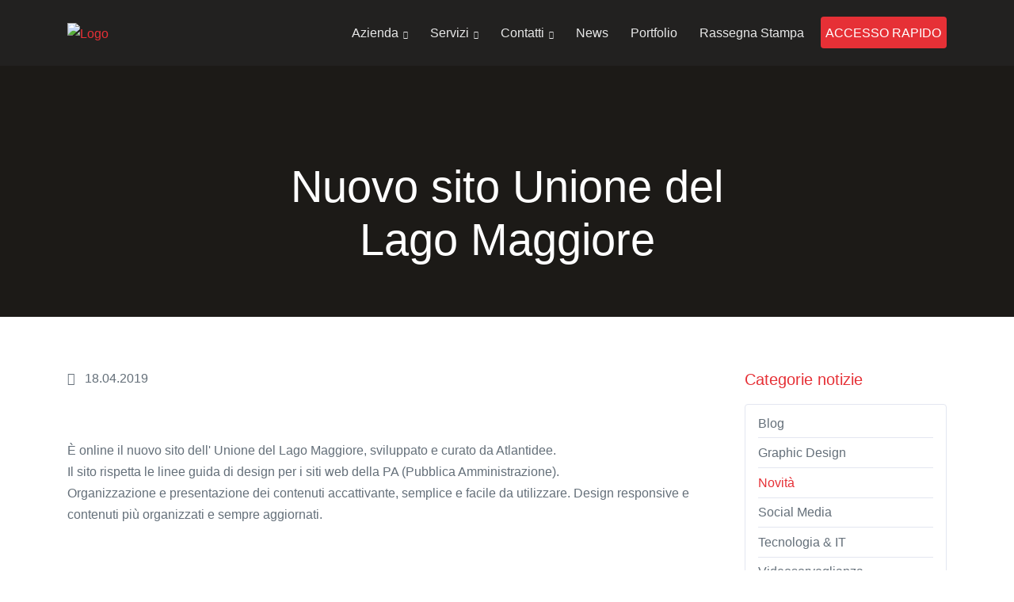

--- FILE ---
content_type: text/html; charset=utf-8
request_url: https://www.atlantidee.it/notizie.aspx?t=news&n=nuovo-sito-unione-del-lago-maggiore&p=243,1
body_size: 12370
content:

<!DOCTYPE html>


<html lang="it" class="">
    
<head>
    <!-- google analytics -->

<!-- Google tag (gtag.js) -->
<script async data-cookiecategory="analytics" src="https://www.googletagmanager.com/gtag/js?id=G-09QSH43J33"></script>
<script data-cookiecategory="analytics">
  window.dataLayer = window.dataLayer || [];
  function gtag(){dataLayer.push(arguments);}
  gtag('js', new Date());

  gtag('config', 'G-09QSH43J33');
</script>

    <!-- Meta Tags -->
    <!--<meta charset="utf-8" />  -->
    <meta http-equiv="Content-Type" content="text/html; charset=utf-8" /><meta http-equiv="X-UA-Compatible" content="IE=edge" />
        <!--<meta name="viewport" content="width=device-width, initial-scale=1,shrink-to-fit=no" />    -->
    <meta name="viewport" content="width=device-width, user-scalable=no, initial-scale=1.0, minimum-scale=1.0, maximum-scale=1.0, shrink-to-fit=no" /><meta name="author" content="Atlantidee Srl, Verbania - www.atlantidee.it" />    
    
    <!-- inizio metatag incorporati nelle singole pagine -->   
    
      

    <title>Nuovo sito Unione del Lago Maggiore</title>
    <meta name="description" content="">
    <meta name="keywords" content=",Nuovo sito Unione del Lago Maggiore">
    
    <meta property="og:url" content="https://www.atlantidee.it/notizie.aspx?t=news&n=nuovo-sito-unione-del-lago-maggiore&p=243,1">
    <meta property="og:title" content="Nuovo sito Unione del Lago Maggiore :: Atlantidee">
    <meta property="og:description" content="">
    <meta property="og:type" content="article">

    
     <meta property="og:image" content="https://www.atlantidee.it/resize.ashx?w=800,0,213&conData=0&tab=OGGETTI">
       <meta property="og:image:secure_url" content="https://www.atlantidee.it/resize.ashx?w=800,0,213&conData=0&tab=OGGETTI">
        


    <meta property="og:image:type" content="image/jpg" />
    <meta property="og:image:width" content="1200" />
    <meta property="og:image:height" content="630" />    
    <meta property="og:locale" content="it_IT" />

    <meta name="robots" content="index, follow">
    
    <link rel="canonical" href="https://www.atlantidee.it/notizie.aspx?t=news&n=nuovo-sito-unione-del-lago-maggiore&p=243,1"/>



    <!-- fine inizio metatag incorporati nelle singole pagine -->  
    <!--inizio CSS -->
    <!-- Favicon -->
    <link rel="shortcut icon" href="favicon.ico" /><link rel="stylesheet" href="../css/all.min.css?v=040420251712" /><link rel="stylesheet" href="../css/fixes.css?v=150220231257" />
    <!-- <link rel="stylesheet" href="../css/atlantiCookie.css" /> -->
    <link rel="stylesheet" href="../css/atlantiCookie.min.css?v=150220231257" /></head>

<body>
    <!-- <script src="../js/atlantiCookie.js"></script> -->
    <script src="../js/atlantiCookie.min.js"></script>
    <!-- inizio intestazione -->
    
    <!-- Skippy -->
    <a id="skippy" class="sr-only sr-only-focusable u-skippy" href="#content">
        <div class="container">
            <span class="u-skiplink-text">Skip to main content</span>
        </div>
    </a>
    <!-- End Skippy -->  
    <!-- ========== HEADER ========== -->   
    
    <header id="header" class="u-header u-header--modern u-header--bg-transparent u-header--white-nav-links u-header--sticky-top">
        <div class="u-header__section">
            <div id="logoAndNav" class="container">
                <!-- Nav -->
                <nav class="js-mega-menu navbar navbar-expand-lg u-header__navbar">
                    
                    <!-- Logo -->
                    <div class="u-header__navbar-brand-wrapper">
                        <a class="navbar-brand u-header__navbar-brand" href="../index.aspx" title="Torna alla Home">
                            <img class="u-header__navbar-brand-default" src="assets/img/logos/logo-main-white.png" alt="Logo">
                            <img class="u-header__navbar-brand-on-scroll" src="assets/img/logos/logo-main.png" alt="Logo">
                            <img class="u-header__navbar-brand-mobile" src="assets/img/logos/logo-short.png" alt="Logo">
                        </a>
                    </div>
                    <!-- End Logo -->

                    <!-- Responsive Toggle Button -->
                    <button type="button" id="myToggler" class="navbar-toggler btn u-hamburger u-header__hamburger collapsed"
                        aria-label="Toggle navigation"
                        aria-expanded="false"
                        aria-controls="navBar"
                        data-toggle="collapse"
                        data-target="#navBar">
            
                        <span id="hamburgerTrigger" class="u-hamburger__box ml-3">
                            <span class="u-hamburger__inner"></span>
                        </span>
                    </button>
                    <!-- End Responsive Toggle Button -->

                    <!-- Navigation -->
                    <div id="navBar" class="collapse navbar-collapse u-header__navbar-collapse py-0">
                        <ul class="navbar-nav u-header__navbar-nav">
              
                        <!-- ciclo bottoni dinamici -->
                        
                                        <li class=" nav-item hs-has-sub-menu u-header__nav-item" data-event="hover" data-animation-in="fadeInUp" data-animation-out="fadeOut">
                                            <a id="agencyMegaMenu-1" class="nav-link u-header__nav-link" href="javascript:;" aria-haspopup="true" aria-expanded="false" aria-labelledby="agencySubMenu-1">
                                                Azienda
                                                <span class="fa fa-angle-down u-header__nav-link-icon"></span>
                                            </a>
                                            <!-- agency - Submenu -->
                                            <ul id="agencySubMenu-1" class="list-inline hs-sub-menu u-header__sub-menu mb-0 animated fadeOut" style="min-width: 220px; display: none;" aria-labelledby="agencyMegaMenu-1">
                                    
                                                
                                                            <li class="py-0">
                                                                <a class="nav-link" href="../pagine.aspx?t=pagine&n=ciao-ci-presentiamo&p=1,1" title="Accedi alla pagina">Chi Siamo</a>
                                                            </li>
                                                
                                                            <li class="py-0">
                                                                <a class="nav-link" href="../pagine.aspx?t=pagine&n=referenze&p=2,1" title="Accedi alla pagina">Referenze - Il nostro pacchetto clienti</a>
                                                            </li>
                                                
                                                            <li class="py-0">
                                                                <a class="nav-link" href="../pagine.aspx?t=pagine&n=i-nostri-partners&p=3,1" title="Accedi alla pagina">Partners</a>
                                                            </li>
                                                
                                        
                                            </ul>
                                        </li>
                                   
                                        <li class=" nav-item hs-has-sub-menu u-header__nav-item" data-event="hover" data-animation-in="fadeInUp" data-animation-out="fadeOut">
                                            <a id="agencyMegaMenu-2" class="nav-link u-header__nav-link" href="javascript:;" aria-haspopup="true" aria-expanded="false" aria-labelledby="agencySubMenu-2">
                                                Servizi
                                                <span class="fa fa-angle-down u-header__nav-link-icon"></span>
                                            </a>
                                            <!-- agency - Submenu -->
                                            <ul id="agencySubMenu-2" class="list-inline hs-sub-menu u-header__sub-menu mb-0 animated fadeOut" style="min-width: 220px; display: none;" aria-labelledby="agencyMegaMenu-2">
                                    
                                                
                                                            <li class="py-0">
                                                                <a class="nav-link" href="../pagine.aspx?t=pagine&n=divisione-internet&p=4,2" title="Accedi alla pagina">Divisione Internet</a>
                                                            </li>
                                                
                                                            <li class="py-0">
                                                                <a class="nav-link" href="../pagine.aspx?t=pagine&n=divisione-informatica&p=5,2" title="Accedi alla pagina">Divisione Informatica</a>
                                                            </li>
                                                
                                                            <li class="py-0">
                                                                <a class="nav-link" href="../pagine.aspx?t=pagine&n=divisione-grafica&p=6,2" title="Accedi alla pagina">Divisione Grafica</a>
                                                            </li>
                                                
                                                            <li class="py-0">
                                                                <a class="nav-link" href="../pagine.aspx?t=pagine&n=servizi-ad-alto-valore-aggiunto&p=7,2" title="Accedi alla pagina">Altri Servizi</a>
                                                            </li>
                                                
                                        
                                            </ul>
                                        </li>
                                   
                                        <li class=" nav-item hs-has-sub-menu u-header__nav-item" data-event="hover" data-animation-in="fadeInUp" data-animation-out="fadeOut">
                                            <a id="agencyMegaMenu-4" class="nav-link u-header__nav-link" href="javascript:;" aria-haspopup="true" aria-expanded="false" aria-labelledby="agencySubMenu-4">
                                                Contatti
                                                <span class="fa fa-angle-down u-header__nav-link-icon"></span>
                                            </a>
                                            <!-- agency - Submenu -->
                                            <ul id="agencySubMenu-4" class="list-inline hs-sub-menu u-header__sub-menu mb-0 animated fadeOut" style="min-width: 220px; display: none;" aria-labelledby="agencyMegaMenu-4">
                                    
                                                
                                                            <li class="py-0">
                                                                <a class="nav-link" href="../pagine.aspx?t=pagine&n=contattaci&p=19,4" title="Accedi alla pagina">Richiesta informazioni</a>
                                                            </li>
                                                
                                                            <li class="py-0">
                                                                <a class="nav-link" href="../pagine.aspx?t=pagine&n=contatti-e-recapiti&p=20,4" title="Accedi alla pagina">Recapiti</a>
                                                            </li>
                                                
                                                            <li class="py-0">
                                                                <a class="nav-link" href="../pagine.aspx?t=pagine&n=iscrizione-alla-newsletter&p=419,4" title="Accedi alla pagina">Newsletter</a>
                                                            </li>
                                                
                                        
                                            </ul>
                                        </li>
                                   
                       <!-- fine ciclo bottoni dinamici -->     

                        <!-- News (Statico)-->
                        <li class="nav-item u-header__nav-item">
                            <a id="newsMegaMenu" class="nav-link u-header__nav-link" href="../elenco-notizie.aspx">
                                News
                            </a>
                        </li>
                        <!-- End News -->
                
                        <!-- Portfolio (Statico) -->
                        <li class="nav-item u-header__nav-item">
                            <a id="worksMegaMenu" class="nav-link u-header__nav-link" href="../elenco-portfolio.aspx">
                                Portfolio
                            </a>
                        </li>
                        <!-- End Portfolio -->

                        <!-- Portfolio (Statico) -->
                        <li class="nav-item u-header__nav-item">
                            <a id="rassegnaMegaMenu" class="nav-link u-header__nav-link" href="../elenco-rassegna.aspx">
                                Rassegna Stampa
                            </a>
                        </li>
                        <!-- End Portfolio -->

                        <!-- Accesso rapido (Apre sidebar) -->
                        <ul class="navbar-nav flex-row u-header__secondary-nav">           
                            <!-- Account Signin -->
                            <li class="nav-item u-header__navbar-icon">
                                <!-- More Sidebar Toggle Button -->
                                <a id="sidebarNavToggler" class="btn btn-text-dark" href="javascript:;" role="button"
                                    aria-controls="sidebarContent"
                                    aria-haspopup="true"
                                    aria-expanded="false"
                                    data-unfold-event="click"
                                    data-unfold-hide-on-scroll="false"
                                    data-unfold-target="#sidebarContent"
                                    data-unfold-type="css-animation"
                                    data-unfold-animation-in="fadeInRight"
                                    data-unfold-animation-out="fadeOutRight"
                                    data-unfold-duration="500">
                                    ACCESSO RAPIDO
                                </a>
                                <!-- End More Sidebar Toggle Button -->
                            </li>
                            <!-- End Account Signin -->
                        </ul>
                        <!-- End Accesso Rapido --> 
            
                        </ul>
                    </div>
                    <!-- End Navigation -->

                </nav>
                <!-- End Nav -->
            </div>
        </div>
    </header>
    <!-- ========== END HEADER ========== -->
    
    <!-- fine intestazione -->


    <!-- ========== MAIN CONTENT ========== -->
    <main id="content" role="main">
        
     

                <!-- Hero Section -->
                <div class="dzsparallaxer auto-init height-is-based-on-content use-loading mode-scroll" data-options='{direction: "normal"}'>
                    <!-- Apply your Parallax background image here -->
                    <div class="divimage dzsparallaxer--target gradient-overlay-half-dark-v2" style="height: 120%; background-image: url(https://www.atlantidee.it/assets/img/logos/noNotizie.jpg);"></div>

                    <div class="d-flex align-items-end height-400 position-relative z-index-2">
                        <div class="container">
                            <div class="w-lg-60 text-center mx-lg-auto mb-9">
                            
                                <!-- Title -->
                                <div class="mb-7">
                                    <h1 class="display-4 font-size-48--md-down text-white mb-4">Nuovo sito Unione del Lago Maggiore</h1>
                                    <p class="lead text-white"></p>
                                </div>
                                <!-- End Title -->
                            </div>
                        </div>
                    </div>
                </div>
                <!-- End Hero Section -->

                <!-- Article Content Section -->
                <div class="container space-2 space-3-bottom--lg">
                    <div class="row">
                        <div class="col-lg-9 mb-9 mb-lg-0">
                        <!-- Info -->
                        
                                <ul class="list-inline text-secondary mb-9">
                                    <li class="list-inline-item mr-4">
                                        <span class="far fa-calendar-alt mr-2"></span> 
                                        <!-- Pubblicato il: --> 18.04.2019
                                    </li>
                                </ul>
                        
                        <!-- End Info -->

                            <!-- Description -->
                            <div class="description mb-9">
                                <p>&Egrave; online il nuovo sito dell&#39; Unione del Lago Maggiore, sviluppato e curato da Atlantidee.<br />
Il sito rispetta le linee guida di design per i siti web della PA (Pubblica Amministrazione).<br />
Organizzazione e presentazione dei contenuti accattivante, semplice e facile da utilizzare. Design responsive e contenuti pi&ugrave; organizzati e sempre aggiornati.</p>

<p><br />
&nbsp;</p>

                            </div>
                            <!-- End Description -->

                            <hr class="my-8">
           
                            <ul class="list-unstyled mb-0">
                 
                                
                                    <li class="media mb-1">
                                        <div class="min-width-35">
                                            <h2 class="h6"><a href="http://www.unionelagomaggiore.it/" target="_blank" title="visita il sito"  class="h6"><i class="fas fa-external-link-alt"></i> Visita il sito</a></h2>
                                        </div>
                                        <div class="media-body">
                                            &nbsp;
                                        </div>
                                    </li>
                                             
              
                                <li class='media mb-1'><div class='min-width-35'><h2 class='h6'>Immagini </h2></div><div class='media-body'><p class='text-muted'><a class='js-fancybox u-media-viewer myThumb smallImages' title='Apri questa immagine Unione' data-fancybox='galleryAtlantidee' href='javascript:;'  data-src='../resize.ashx?w=0,0,213&condData=1&tab=OGGETTI'   data-fancydett='fancydettGallery243'   data-caption='Unione.jpg'   data-speed='700'   style='background-image: URL(https://www.atlantidee.it/resize.ashx?w=0,0,213&condData=1&tab=OGGETTI'   title ='Clicca per ingrandire'></a></p></div></li>
                
                            </ul>
        
                        </div>

                        <div class="col-lg-3">        
                            <div class='mb-7'><h3 class='h5 mb-3'>Categorie notizie</h3><div class='border rounded p-4'><ul class='list-unstyled'><li class='py-1'><a class='text-secondary ' href='../elenco-notizie.aspx?p=0,36'>Blog</a></li><li class='dropdown-divider'></li><li class='py-1'><a class='text-secondary ' href='../elenco-notizie.aspx?p=0,39'>Graphic Design</a></li><li class='dropdown-divider'></li><li class='py-1'><a class='text-secondary  active' href='../elenco-notizie.aspx?p=0,1'>Novità</a></li><li class='dropdown-divider'></li><li class='py-1'><a class='text-secondary ' href='../elenco-notizie.aspx?p=0,40'>Social Media</a></li><li class='dropdown-divider'></li><li class='py-1'><a class='text-secondary ' href='../elenco-notizie.aspx?p=0,22'>Tecnologia & IT</a></li><li class='dropdown-divider'></li><li class='py-1'><a class='text-secondary ' href='../elenco-notizie.aspx?p=0,41'>Videosorveglianza</a></li><li class='dropdown-divider'></li><li class='py-1'><a class='text-secondary ' href='../elenco-notizie.aspx?p=0,38'>Web Design</a></li><li class='dropdown-divider'></li><li class='py-1'><a class='text-secondary ' href='https://www.atlantidee.it/elenco-notizie.aspx'>Tutte le Notizie</a></li></ul></div></div>
                        </div>
                    </div>
                </div>
                <!-- End Article Content Section -->

                 

                            <!-- Related News Section (top 3 con stessa categoria) -->
                            <div class="bg-gray-100">
                                <div class="container space-2">
                                    <!-- Title -->
                                    <div class="w-md-80 w-lg-60 text-center mx-auto mb-7">
                                        <h2 class="h3">Hai un altro minuto? Guarda queste notizie:</h2>
                                    </div>
                                    <!-- End Title -->
                                    
                                       
                                            <div class="card-deck fl col-x2-12 col-sm-6 col-md-4">
                                                <article class="card border-0 mb-5">
                                                    <a href="https://www.atlantidee.it/notizie.aspx?t=news&n=studio-medico-ferrari-sito-online&p=567,1" title="Apri la scheda di dettaglio">
                                                        <div class="card-body row align-items-stretch no-gutters p-0">
                                                            
                                                            <!-- News Blog Card -->
                                                            <div class="col-12 border rounded-left rounded-right">      
                                                                <div class="card-img-top border bg-img-hero" data-bg-img-src="https://www.atlantidee.it/resize.ashx?w=800,0,547&conData=1&tab=OGGETTI"></div>  
                                                                <div class="p-5">
                                                                    <p class="h5 mb-3">
                                                                        Studio Medico Ferrari - Sito online
                                                                    </p>
                                                                    <p class="mb-3 infoP">
                                                                        <i class="fas fa-clock"></i> 19.11.2024&nbsp;&nbsp;-&nbsp;&nbsp;<i class="fas fa-tag"></i> Novità
                                                                    </p>
                                                                    <div class="mb-0">Atlantidee è entusiasta di presentarvi il restyling del sito studioferrari.pro.</div>
                                                                </div>                               
                                                            </div>    
                                                                            
                                                        </div>
                                                        <!-- End News Blog Card -->
                                                    </a>
                                                </article>      
                                            </div>
                                            <!-- End Blog Grid -->
                                       
                                            <div class="card-deck fl col-x2-12 col-sm-6 col-md-4">
                                                <article class="card border-0 mb-5">
                                                    <a href="https://www.atlantidee.it/notizie.aspx?t=news&n=pizzeria-eraora-online-il-nuovo-sito&p=564,1" title="Apri la scheda di dettaglio">
                                                        <div class="card-body row align-items-stretch no-gutters p-0">
                                                            
                                                            <!-- News Blog Card -->
                                                            <div class="col-12 border rounded-left rounded-right">      
                                                                <div class="card-img-top border bg-img-hero" data-bg-img-src="https://www.atlantidee.it/resize.ashx?w=800,0,538&conData=1&tab=OGGETTI"></div>  
                                                                <div class="p-5">
                                                                    <p class="h5 mb-3">
                                                                        Pizzeria EraOra: online il nuovo sito!
                                                                    </p>
                                                                    <p class="mb-3 infoP">
                                                                        <i class="fas fa-clock"></i> 11.06.2024&nbsp;&nbsp;-&nbsp;&nbsp;<i class="fas fa-tag"></i> Novità
                                                                    </p>
                                                                    <div class="mb-0">Atlantidee ha appena pubblicato il sito internet della Pizzeria EraOra di Cannobio. 
Vieni a curiosare tutte le novità!</div>
                                                                </div>                               
                                                            </div>    
                                                                            
                                                        </div>
                                                        <!-- End News Blog Card -->
                                                    </a>
                                                </article>      
                                            </div>
                                            <!-- End Blog Grid -->
                                       
                                            <div class="card-deck fl col-x2-12 col-sm-6 col-md-4">
                                                <article class="card border-0 mb-5">
                                                    <a href="https://www.atlantidee.it/notizie.aspx?t=news&n=online-il-nuovo-sito-di-marcahome&p=562,1" title="Apri la scheda di dettaglio">
                                                        <div class="card-body row align-items-stretch no-gutters p-0">
                                                            
                                                            <!-- News Blog Card -->
                                                            <div class="col-12 border rounded-left rounded-right">      
                                                                <div class="card-img-top border bg-img-hero" data-bg-img-src="https://www.atlantidee.it/resize.ashx?w=800,0,533&conData=1&tab=OGGETTI"></div>  
                                                                <div class="p-5">
                                                                    <p class="h5 mb-3">
                                                                        Online il nuovo sito di Marcahome
                                                                    </p>
                                                                    <p class="mb-3 infoP">
                                                                        <i class="fas fa-clock"></i> 11.06.2024&nbsp;&nbsp;-&nbsp;&nbsp;<i class="fas fa-tag"></i> Novità
                                                                    </p>
                                                                    <div class="mb-0">marcahome.it è online. Un sito tutto nuovo per una struttura ricettiva di Cannobio. </div>
                                                                </div>                               
                                                            </div>    
                                                                            
                                                        </div>
                                                        <!-- End News Blog Card -->
                                                    </a>
                                                </article>      
                                            </div>
                                            <!-- End Blog Grid -->
                                    
        
                                </div>
                            </div>
                            <!-- Related News Section -->
                

    <div class="cb"></div>


    </main>
    <!-- ========== END MAIN CONTENT ========== -->

    <!--Inizio footer--> 
    <!-- Go to Top -->
    <a class="js-go-to u-go-to" href="javascript:;"
    data-position='{"bottom": 15, "right": 15 }'
    data-type="fixed"
    data-offset-top="400"
    data-compensation="#header"
    data-show-effect="slideInUp"
    data-hide-effect="slideOutDown">
        <span class="fa fa-arrow-up u-go-to__inner"></span>
    </a>
    <!-- End Go to Top -->

    <!-- Bottone statico Cookies -->
    <a class="js-go-to u-go-to-Cookies" title="Gestisci le preferenze dei Cookies" href="#"
    data-cc="c-settings"
    data-position='{"bottom": 15, "left": 15 }'
    data-type="fixed"
    data-offset-top="400"
    data-show-effect="slideInUp"
    data-hide-effect="slideOutDown">
         <span class="u-go-to__inner">🍪</span>
    </a>
    <!-- End Go to Top -->

    <!-- ========== FOOTER ========== -->
    <footer class="bg-dark">
        <div class="container space-2">
            <div class="row justify-content-md-between">
            

                            <div class="col-6 col-md-3 col-lg-2 order-lg-3 mb-7 mb-lg-0">
         
                                <h3 class="h6 text-white mb-3">Azienda</h3>

                                <!-- List Group -->
                                <div class="list-group list-group-flush list-group-transparent">

                                    

                                                <a class="list-group-item list-group-item-action" href="../pagine.aspx?t=pagine&n=ciao-ci-presentiamo&p=1,1">Chi Siamo</a>
                                           

                                                <a class="list-group-item list-group-item-action" href="../pagine.aspx?t=pagine&n=referenze&p=2,1">Referenze - Il nostro pacchetto clienti</a>
                                           

                                                <a class="list-group-item list-group-item-action" href="../pagine.aspx?t=pagine&n=i-nostri-partners&p=3,1">Partners</a>
                                           

                                </div>
                                <!-- End List Group -->

                            </div>     
                        
                        

                            <div class="col-6 col-md-3 col-lg-2 order-lg-3 mb-7 mb-lg-0">
         
                                <h3 class="h6 text-white mb-3">Servizi</h3>

                                <!-- List Group -->
                                <div class="list-group list-group-flush list-group-transparent">

                                    

                                                <a class="list-group-item list-group-item-action" href="../pagine.aspx?t=pagine&n=divisione-internet&p=4,2">Divisione Internet</a>
                                           

                                                <a class="list-group-item list-group-item-action" href="../pagine.aspx?t=pagine&n=divisione-informatica&p=5,2">Divisione Informatica</a>
                                           

                                                <a class="list-group-item list-group-item-action" href="../pagine.aspx?t=pagine&n=divisione-grafica&p=6,2">Divisione Grafica</a>
                                           

                                                <a class="list-group-item list-group-item-action" href="../pagine.aspx?t=pagine&n=servizi-ad-alto-valore-aggiunto&p=7,2">Altri Servizi</a>
                                           

                                </div>
                                <!-- End List Group -->

                            </div>     
                        
                        

                            <div class="col-6 col-md-3 col-lg-2 order-lg-3 mb-7 mb-lg-0">
         
                                <h3 class="h6 text-white mb-3">Contatti</h3>

                                <!-- List Group -->
                                <div class="list-group list-group-flush list-group-transparent">

                                    

                                                <a class="list-group-item list-group-item-action" href="../pagine.aspx?t=pagine&n=contattaci&p=19,4">Richiesta informazioni</a>
                                           

                                                <a class="list-group-item list-group-item-action" href="../pagine.aspx?t=pagine&n=contatti-e-recapiti&p=20,4">Recapiti</a>
                                           

                                                <a class="list-group-item list-group-item-action" href="../pagine.aspx?t=pagine&n=iscrizione-alla-newsletter&p=419,4">Newsletter</a>
                                           

                                </div>
                                <!-- End List Group -->

                            </div>     
                        
                        

                <div class="col-6 col-md-3 col-lg-2 order-lg-5 mb-7 mb-lg-0">
                    <h3 class="h6 text-white mb-3">Pubblicazioni</h3>

                    <!-- List Group -->
                    <div class="list-group list-group-flush list-group-transparent">
                        <a class="list-group-item list-group-item-action" href="../elenco-notizie.aspx">News</a>
                        <a class="list-group-item list-group-item-action" href="../elenco-rassegna.aspx">Rassegna Stampa</a>
                        <a class="list-group-item list-group-item-action" href="../elenco-portfolio.aspx">Portfolio</a>
                    </div>
                    <!-- End List Group -->
                </div>
                
                <div class="col-6 col-md-3 col-lg-2 order-lg-6 mb-7 mb-lg-0">
                    <h3 class="h6 text-white mb-3">Social</h3>
                    
                    <!-- List -->
                    <div class="list-group list-group-flush list-group-transparent">
                        <a class="list-group-item list-group-item-action" href="https://www.facebook.com/atlantideesrl" target="_blank" title="Seguici su Facebook">
                            <span class="fab fa-facebook-f min-width-3 text-center mr-2"></span>
                            Facebook
                        </a>
						<a class="list-group-item list-group-item-action" href="https://www.instagram.com/atlantideesrl/" target="_blank" title="Seguici su Instagram">
                            <span class="fab fa-instagram min-width-3 text-center mr-2"></span>
                            Instagram
                        </a>
                       <!-- <a class="list-group-item list-group-item-action" href="#">
                            <span class="fab fa-telegram min-width-3 text-center mr-2"></span>
                            Telegram
                        </a>-->
                    </div>
                    <!-- End List -->
                </div>

                <div class="col-lg-4 order-lg-1 d-flex align-items-start flex-column">                
            
                    <h3 class="h6 text-white mb-3">Sede Commerciale e Operativa</h3>                
                    <p class="small text-white">
                        <i class="fas fa-map-marker-alt"></i>&nbsp;Piazza Ranzoni, 7 - 28921 VERBANIA (VB)<br />
                        <i class="fas fa-phone"></i>&nbsp;Tel.&nbsp;<a href="tel:+390323403000" title="Chiama ora">+39 0323 403000</a><br />
                        <!-- <i class="fas fa-fax"></i>&nbsp;Fax&nbsp;+39 0323 954520 -->
                    </p>
                
                    <h3 class="h6 text-white mb-3">Sede Legale e Ufficio Commerciale</h3>
                
                    <p class="small text-white">
                        <i class="fas fa-map-marker-alt"></i>&nbsp;C.so di Porta Vittoria, 9 20122 (MI)<br />
                        <i class="fas fa-phone"></i>&nbsp;Tel.&nbsp;<a href="tel:+390287188202" title="Chiama ora">+39 0287 188202</a><br />
                        <i class="fas fa-fax"></i>&nbsp;Fax&nbsp;+39 02700 563302
                    </p>

                    <p class="small text-white">
                        P.IVA 03431510969 
                    </p>  
                       
                    <p class="small text-white">
                        <a href="../privacy.aspx" title="Consulta l'informativa sulla privacy">Privacy</a> - <a href="../cookies.aspx" title="Consulta l'informativa sui cookies">Cookies</a>

                    </p>
                         
                    <!-- Logo -->
                    <a class="d-inline-block mb-5" href="index.aspx" aria-label="Space">
                        <img src="assets/img/logos/logo-short-white.png" alt="Logo" style="width: 40px; max-width: 100%;">
                    </a> 
                
                    <p class="small text-muted">All rights reserved. &copy; 2002 - 2026 </p>
                </div>
            </div>
        </div>
    </footer>
    <!-- ========== END FOOTER ========== -->

    <!--Fine footer-->

    <!-- ========== SECONDARY CONTENTS ========== -->
    <!-- Panel Sidebar Navigation -->
    <aside id="sidebarContent" class="u-sidebar u-unfold--css-animation u-unfold--hidden" aria-labelledby="sidebarNavToggler">
        <div class="u-sidebar__scroller">
            <div class="u-sidebar__container">
                <div class="u-sidebar--panel__footer-offset">
                
                <!-- Toggle Button -->
                <div class="d-flex align-items-center border-bottom py-4 px-5">
                    <h4 class="h5 mb-0">Accesso Rapido</h4>

                    <button type="button" class="sideBarClose close u-sidebar__close ml-auto"
                            aria-controls="sidebarContent"
                            aria-haspopup="true"
                            aria-expanded="false"
                            data-unfold-event="click"
                            data-unfold-hide-on-scroll="false"
                            data-unfold-target="#sidebarContent"
                            data-unfold-type="css-animation"
                            data-unfold-animation-in="fadeInRight"
                            data-unfold-animation-out="fadeOutRight"
                            data-unfold-duration="500">
                        <span aria-hidden="true">&times;</span>
                    </button>
                </div>
                <!-- End Toggle Button -->

                <!-- Content -->
                <div class="js-scrollbar u-sidebar__body">
                    <div class="u-sidebar__content py-5">
                        <!-- Title -->
                        <div class="py-2 px-5">
                            <h4 class="text-uppercase text-muted font-size-13 mb-0">Hai bisogno di Aiuto?</h4>
                        </div>
                        <!-- End Title -->

                        <!-- List -->
                        <ul class="list-unstyled font-size-14 mb-5">
                            <li>
                                <a class="media align-items-center u-sidebar--panel__link py-2 px-5" href="../help" target="_blank" title="Scarica il software di assistenza remota">
                                    <img class="mr-3" src="assets/svg/components/finance-dark-icon.svg" alt="Image Description" style="width: 40px; height: 40px;">
                                    <div class="media-body">
                                        <span>Assistenza Remota - SUPREMO</span>
                                    </div>
                                </a>
                            </li>              
                            <li>
                                <a class="media align-items-center u-sidebar--panel__link py-2 px-5" href="../registrapec.aspx" title="Registra una PEC">
                                    <img class="mr-3" src="/assets/svg/components/email-dark-icon.svg" alt="Image Description" style="width: 40px; height: 40px;">
                                    <div class="media-body">
                                        <span>Registra una PEC</span>
                                    </div>
                                </a>
                            </li>
                            <li>
                                <a class="media align-items-center u-sidebar--panel__link py-2 px-5" href="../pagine.aspx?t=pagine&n=contattaci&p=19,4" title="Contattaci">
                                    <img class="mr-3" src="/assets/svg/components/user-info-dark-icon.svg" alt="Image Description" style="width: 40px; height: 40px;">
                                    <div class="media-body">
                                        <span>Richiedi informazioni</span>
                                    </div>
                                </a>
                            </li>
                        </ul>
                        <!-- End List -->

                        <!-- Title -->
                        <div class="py-2 px-5">
                            <h4 class="text-uppercase text-muted font-size-13 mb-0">Trova nel sito</h4>
                        </div>
                        <!-- End Title -->

                        <!-- List -->
                        <ul class="list-unstyled font-size-14 mb-0">
                            <li>
                                <a class="media align-items-center u-sidebar--panel__link py-2 px-5" href="http://webmail2.atlantidee.it/" target="_blank" title="Accedi alla webmail">
                                    <img class="mr-3" src="assets/svg/components/touch-dark-icon.svg" alt="Image Description" style="width: 40px; height: 40px;">
                                    <div class="media-body">
                                        <span>Accedi alla Webmail&nbsp;&nbsp;<i class="fas fa-external-link-alt small"></i></span>
                                    </div>
                                </a>
                            </li>
                            <li>
                                <a class="media align-items-center u-sidebar--panel__link py-2 px-5" href="../elenco-rassegna.aspx" title="Visualizza pubblicazioni">
                                    <img class="mr-3" src="/assets/svg/components/plan-brown-icon.svg" alt="Image Description" style="width: 40px; height: 40px;">
                                    <div class="media-body">
                                        <span>Parlano di noi - Rassegna Stampa</span>
                                    </div>
                                </a>
                            </li>
                            <li>
                                <a class="media align-items-center u-sidebar--panel__link py-2 px-5" href="../elenco-portfolio.aspx" title="Visualizza i nostri lavori">
                                    <img class="mr-3" src="/assets/svg/components/file-dark-icon.svg" alt="Image Description"  style="width: 40px; height: 40px;">
                                    <div class="media-body">
                                        <span>Lavori - Portfolio</span>
                                    </div>
                                </a>
                            </li>
                            <li>
                                <a class="media align-items-center u-sidebar--panel__link py-2 px-5" href="../elenco-notizie.aspx" title="Visualizza news">
                                    <img class="mr-3" src="/assets/svg/components/manage-primary-icon.svg" alt="Image Description" style="width: 40px; height: 40px;">
                                    <div class="media-body">
                                        <span>News</span>
                                    </div>
                                </a>
                            </li>
                            <li>
                                <a class="media align-items-center u-sidebar--panel__link py-2 px-5" href="../pagine.aspx?t=pagine&n=iscrizione-alla-newsletter&p=419,4" title="Visualizza news">
                                    <img class="mr-3" src="/assets/svg/components/email-primary-icon.svg" alt="Image Description" style="width: 40px; height: 40px;">
                                    <div class="media-body">
                                        <span>Iscriviti alla newsletter</span>
                                    </div>
                                </a>
                            </li>
                            <li>
                                <a class="media align-items-center u-sidebar--panel__link py-2 px-5" href="../progettowireless.aspx" title="Visualizza news">
                                    <img class="mr-3" src="/assets/svg/components/data-analysis-dark-icon.svg" alt="Image Description" style="width: 40px; height: 40px;">
                                    <div class="media-body">
                                        <span>Progetto Wireless</span>
                                    </div>
                                </a>
                            </li>
                        </ul>
                        <!-- End List -->
                    </div>
                </div>
                <!-- End Content -->

                </div>

                <!-- Footer -->
                <footer class="u-sidebar__footer u-sidebar__footer--panel py-4 px-5">
                    <!-- List -->
                    <ul class="list-inline font-size-14 mb-0">
                        <li class="list-inline-item">
                            <a class="u-sidebar--panel__link pr-2" href="../privacy.aspx" title="Informativa sulla privacy">Privacy</a>
                        </li>
                        <li class="list-inline-item">
                            <a class="u-sidebar--panel__link pr-2" href="../cookies.aspx" title="Informativa sui cookies">Cookies</a>
                        </li>           
                    </ul>
                    <!-- End List -->
                </footer>
                <!-- End Footer -->
            </div>
        </div>
    </aside>
    <!-- End Panel Sidebar Navigation -->

    <!-- Signup Modal Window -->
    <div id="signupModal" class="js-signup-modal u-modal-window" style="width: 500px;">
        <!-- Modal Close Button -->
        <button class="btn btn-sm btn-icon btn-text-secondary u-modal-window__close" type="button" onclick="Custombox.modal.close();">
            <span class="fas fa-times"></span>
        </button>
        <!-- End Modal Close Button -->

        <!-- Content -->
        <div class="p-5">
   
        </div>
        <!-- End Content -->
    </div>
    <!-- End Signup Modal Window -->
    <!-- ========== END SECONDARY CONTENTS ========== -->

    <!--inizio javascript -->
    <!-- JS Global Compulsory -->
    <!--  <script src="/assets/vendor/jquery/dist/jquery.min.js"></script>
    <script src="/assets/vendor/jquery-migrate/dist/jquery-migrate.min.js"></script>
    <script src="/assets/vendor/popper.js/dist/umd/popper.min.js"></script>
    <script src="/assets/vendor/bootstrap/bootstrap.min.js"></script>

    
  <script src="/assets/vendor/hs-megamenu/src/hs.megamenu.js"></script>
    <script src="/assets/vendor/jquery-validation/dist/jquery.validate.min.js"></script>
    <script src="/assets/vendor/malihu-custom-scrollbar-plugin/jquery.mCustomScrollbar.concat.min.js"></script>
    <script src="/assets/vendor/custombox/dist/custombox.min.js"></script>
    <script src="/assets/vendor/custombox/dist/custombox.legacy.min.js"></script>
    <script src="/assets/vendor/cubeportfolio/js/jquery.cubeportfolio.min.js"></script>
    <script src="/assets/vendor/slick-carousel/slick/slick.js"></script>
    <script src="/assets/vendor/player.js/dist/player.min.js"></script>
    <script src="/assets/vendor/typed.js/lib/typed.min.js"></script>
    <script src="/assets/vendor/fancybox/jquery.fancybox.min.js"></script>
    <script src="/assets/vendor/dzsparallaxer/dzsparallaxer.js"></script>
    <script src="/assets/js/bootstrap-multiselect.js"></script> -->
     <!--<script src="https://ajax.googleapis.com/ajax/libs/jquery/1.11.1/jquery.min.js"></script> sostituito con quello sotto, scaricato in locale-->
    <script src="js/google.jquery.min.js"></script>
    <!-- Google map -->
    <script src="https://maps.googleapis.com/maps/api/js?libraries=places&callback=Function.prototype&key=AIzaSyCeTNxmonQp4OOIq07R3JmmzN1XwkDpgSs"></script>
  	<script src="js/gmaps.js?v=150220231257"></script>
    <!-- <script src="../js/all.js"></script>-->
    <script src="../js/all.min.js?v=150220231257"></script>
    
    <!-- <script src="/js/theme-custom.min.js?v=150220231257"></script> -->
	 <script src="/assets/js/theme-custom.js?v=08062023"></script>
    <!-- JS Space -->
   <!-- <script src="/assets/js/hs.core.js"></script>
    <script src="/assets/js/components/hs.header.js"></script>
    <script src="/assets/js/components/hs.unfold.js"></script>
    <script src="/assets/js/components/hs.validation.js"></script>
    <script src="/assets/js/helpers/hs.focus-state.js"></script>
    <script src="/assets/js/components/hs.malihu-scrollbar.js"></script>
    <script src="/assets/js/components/hs.modal-window.js"></script>
    <script src="/assets/js/components/hs.show-animation.js"></script>
    <script src="/assets/js/components/hs.cubeportfolio.js"></script>
    <script src="/assets/js/components/hs.slick-carousel.js"></script>
    <script src="/assets/js/components/hs.video-player.js"></script>
    <script src="/assets/js/components/hs.sticky-block.js"></script>
    <script src="/assets/js/components/hs.fancybox.js"></script>
    <script src="/assets/js/components/hs.go-to.js"></script> -->

    <script src="/js/components.js?v=150220231257"></script>

    <!-- JS Plugins Init. -->
    <script>
    
        myAppGlobal.pUsing = "notizie"
        myAppGlobal.logged = ""
        myAppGlobal.userNewsletter = ""
        myAppGlobal.iduserNewsletter = ""
        myAppGlobal.captchaSecretKey = "6Ldo6FosAAAAAAVGGP8NiADbAkBNUWLhbDi5mjOy"
     
       
        // Inizio window on load
        $(window).on('load', function () {

            // initialization of HSMegaMenu component
            $('.js-mega-menu').HSMegaMenu({
                event: 'hover',
                pageContainer: $('.container'),
                breakpoint: 991,
                hideTimeOut: 0
            });

        });
        // Fine window on load

        // Inizio document ready
        $(document).on('ready', function () {

            // initialization of header
            $.HSCore.components.HSHeader.init($('#header'));

            // initialization of unfold component
            $.HSCore.components.HSUnfold.init($('[data-unfold-target]'), {
                afterOpen: function () {
                if (!$('body').hasClass('IE11')) {
                    $(this).find('input[type="search"]').focus();
                }
            }
        });

        $.HSCore.components.HSFancyBox.init('.js-fancybox');  

        // initialization of form validation
        $.validator.addMethod("pwcheck", function (value) {
            // almeno 1 lettera minuscola
            // almeno 1 lettera maisucola
            // almeno 1 carattere speciale
            // almeno 1 numero
            return /[\@\#\$\%\^\&\*\(\)\_\+\!]/.test(value) && /[a-z]/.test(value) && /[0-9]/.test(value) && /[A-Z]/.test(value)
        });
        $.validator.addMethod("emailcheck", function (value) {            
            return /^([a-zA-Z0-9_.+-])+\@(([a-zA-Z0-9-])+\.)+([a-zA-Z0-9]{2,4})+$/.test(value)
        });
        $.HSCore.components.HSValidation.init('.js-validate', {
            rules: {
                confirmPassword: {
                    equalTo: '#password'
                },
                n_password: {
                required: true,
                minlength: 8,
                maxlength: 25,
                pwcheck: true
                },
                password: {
                    required: true,
                    minlength: 8,
                    maxlength: 25,
                    pwcheck: true
                },
                passwordConf: {
                    required: true,
                    minlength: 8,
                    maxlength: 25,
                    pwcheck: true
                },
                passwordConf: {
                    equalTo: '#password'
                },
                n_dnascita: {
                    maxlength: 2,
                    minlength: 2,
                    digits: true
                },
                n_mnascita: {
                    maxlength: 2,
                    minlength: 2,
                    digits: true
                },
                n_anascita: {
                    maxlength: 4,
                    minlength: 4,
                    digits: true
                },
                
                e_dnascita: {
                    maxlength: 2,
                    minlength: 2,
                    digits: true
                },
                e_mnascita: {
                    maxlength: 2,
                    minlength: 2,
                    digits: true
                },
                e_anascita: {
                    maxlength: 4,
                    minlength: 4,
                    digits: true
                },
                email: {
                    email: true,
                    emailcheck: true
                },
                n_email: {
                    email: true,
                    emailcheck: true
                },
            }
        });

        // initialization of forms
        $.HSCore.helpers.HSFocusState.init();

        // initialization of malihu scrollbar
        $.HSCore.components.HSMalihuScrollBar.init($('.js-scrollbar'));

        // initialization of autonomous popups
        $.HSCore.components.HSModalWindow.init('[data-modal-target]', '.js-signup-modal', {
            autonomous: true
        });

        $.HSCore.components.HSModalWindow.init('[data-modal-target]');

        // initialization of show animations
        $.HSCore.components.HSShowAnimation.init('.js-animation-link');

        // initialization of cubeportfolio
        $.HSCore.components.HSCubeportfolio.init('.cbp');

        // initialization of sticky blocks
       // setTimeout(function () {
        $.HSCore.components.HSStickyBlock.init('.js-sticky-block');
       // }, 300);

        // initialization of slick carousel
        $.HSCore.components.HSSlickCarousel.init('.js-slick-carousel');

        // initialization of video player
        $.HSCore.components.HSVideoPlayer.init('.js-inline-video-player');

        // initialization of go to
        $.HSCore.components.HSGoTo.init('.js-go-to');

        // initialization of text animation (typing)
        if ($("#carouselIndex").length>0) {
            var typed = new Typed(".u-text-animation.u-text-animation--typing", {
                strings: ["tecnologia", "immagine", "comunicazione"],
                typeSpeed: 50,
                loop: true,
                backSpeed: 20,
                backDelay: 1000
            });
        }
     
    });
        // fine document ready
    
    </script>
    <!-- google maps -->
    
</body>
</html>